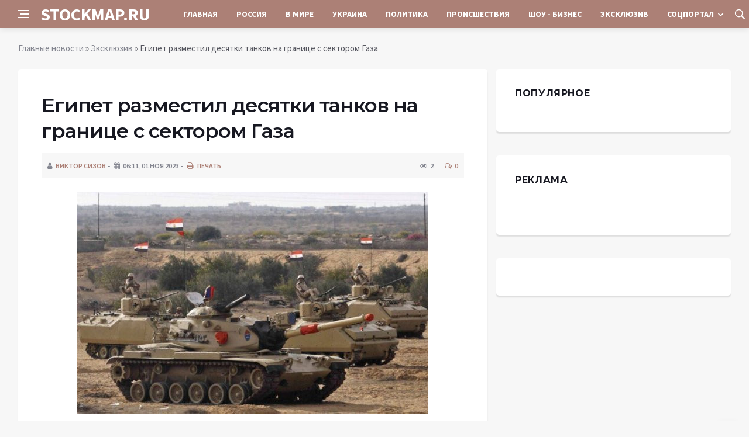

--- FILE ---
content_type: text/html; charset=utf-8
request_url: https://stockmap.ru/exclusive/18480-egipet-razmestil-desjatki-tankov-na-granice-s-sektorom-gaza.html
body_size: 10492
content:
<!DOCTYPE html>
<html lang="ru">
<head>
<title>Египет разместил десятки танков на границе с сектором Газа » Информационное агентство «STOCKMAP.RU»</title>
<meta charset="utf-8">
<meta name="description" content="Обстановка на Ближнем Востоке, где в начале октября случилось обострение конфликта между Израилем и Палестиной, остается взрывоопасной. Эксперты допускают вовлечение в боевые действия ряд других">
<meta name="keywords" content="бронеавтомобилей, Востоке, начале, октября, случилось, обострение, конфликта, между, Израилем, Палестиной, остается, взрывоопасной, Эксперты, допускают, вовлечение, Ближнем, боевые, других, государств">
<link rel="canonical" href="https://stockmap.ru/exclusive/18480-egipet-razmestil-desjatki-tankov-na-granice-s-sektorom-gaza.html">
<link rel="alternate" type="application/rss+xml" title="Информационное агентство «STOCKMAP.RU» RSS" href="https://stockmap.ru/rss.xml">
<link rel="preconnect" href="https://stockmap.ru/" fetchpriority="high">
<meta property="twitter:title" content="Египет разместил десятки танков на границе с сектором Газа » Информационное агентство «STOCKMAP.RU»">
<meta property="twitter:url" content="https://stockmap.ru/exclusive/18480-egipet-razmestil-desjatki-tankov-na-granice-s-sektorom-gaza.html">
<meta property="twitter:card" content="summary_large_image">
<meta property="twitter:image" content="https://stockmap.ru/uploads/posts/2023-11/1698810908-10897.jpg">
<meta property="twitter:description" content="Обстановка на Ближнем Востоке, где в начале октября случилось обострение конфликта между Израилем и Палестиной, остается взрывоопасной. Эксперты допускают вовлечение в боевые действия ряд других государств. Одним из таковых может стать Египет. В пользу этого говорит тот факт, что сразу несколько">
<meta property="og:type" content="article">
<meta property="og:site_name" content="Информационное агентство «STOCKMAP.RU»">
<meta property="og:title" content="Египет разместил десятки танков на границе с сектором Газа » Информационное агентство «STOCKMAP.RU»">
<meta property="og:url" content="https://stockmap.ru/exclusive/18480-egipet-razmestil-desjatki-tankov-na-granice-s-sektorom-gaza.html">
<meta property="og:image" content="https://stockmap.ru/uploads/posts/2023-11/1698810908-10897.jpg">
<meta property="og:description" content="Обстановка на Ближнем Востоке, где в начале октября случилось обострение конфликта между Израилем и Палестиной, остается взрывоопасной. Эксперты допускают вовлечение в боевые действия ряд других государств. Одним из таковых может стать Египет. В пользу этого говорит тот факт, что сразу несколько">

<script src="/engine/classes/min/index.php?g=general&amp;v=58cfh"></script>
<script src="/engine/classes/min/index.php?f=engine/classes/js/jqueryui.js,engine/classes/js/dle_js.js&amp;v=58cfh" defer></script>
<script type="application/ld+json">{"@context":"https://schema.org","@graph":[{"@type":"NewsArticle","@context":"https://schema.org/","publisher":{"@type":"Organization","name":"Информационный портал «Добро Новости»","logo":{"@type":"ImageObject","url":""}},"name":"Египет разместил десятки танков на границе с сектором Газа","headline":"Египет разместил десятки танков на границе с сектором Газа","mainEntityOfPage":{"@type":"WebPage","@id":"https://stockmap.ru/exclusive/18480-egipet-razmestil-desjatki-tankov-na-granice-s-sektorom-gaza.html"},"datePublished":"2023-11-01T06:55:08+03:00","author":{"@type":"Person","name":"Виктор Сизов","url":"https://stockmap.ru/user/%D0%92%D0%B8%D0%BA%D1%82%D0%BE%D1%80+%D0%A1%D0%B8%D0%B7%D0%BE%D0%B2/"},"image":["https://stockmap.ru/uploads/posts/2023-11/1698810908-10897.jpg"],"description":"Обстановка на Ближнем Востоке, где в начале октября случилось обострение конфликта между Израилем и Палестиной, остается взрывоопасной. Эксперты допускают вовлечение в боевые действия ряд других государств. Одним из таковых может стать Египет. В пользу этого говорит тот факт, что сразу несколько"},{"@type":"BreadcrumbList","@context":"https://schema.org/","itemListElement":[{"@type":"ListItem","position":1,"item":{"@id":"https://stockmap.ru/","name":"Главные новости"}},{"@type":"ListItem","position":2,"item":{"@id":"https://stockmap.ru/exclusive/","name":"Эксклюзив"}},{"@type":"ListItem","position":3,"item":{"@id":"https://stockmap.ru/exclusive/18480-egipet-razmestil-desjatki-tankov-na-granice-s-sektorom-gaza.html","name":"Египет разместил десятки танков на границе с сектором Газа"}}]}]}</script>
<meta http-equiv='X-UA-Compatible' content='IE=edge,chrome=1'>
<meta name="viewport" content="width=device-width, initial-scale=1, shrink-to-fit=no" />
<link href='https://fonts.googleapis.com/css?family=Montserrat:400,600,700%7CSource+Sans+Pro:400,600,700' rel='stylesheet'>
<link rel="icon" type="image/png" href="/templates/Default/favicons/favicon.png">
<link rel="apple-touch-icon" href="/templates/Default/favicons/touch-icon-iphone.png">
<link rel="apple-touch-icon" sizes="152x152" href="/templates/Default/favicons/touch-icon-ipad.png">
<link rel="apple-touch-icon" sizes="180x180" href="/templates/Default/favicons/touch-icon-iphone-retina.png">
<link rel="apple-touch-icon" sizes="167x167" href="/templates/Default/favicons/touch-icon-ipad-retina.png">
<link rel="stylesheet" href="/templates/Default/css/bootstrap.min.css" />
<link rel="stylesheet" href="/templates/Default/css/font-icons.css" />
<link rel="stylesheet" href="/templates/Default/css/style.css" />
<link rel="stylesheet" href="/templates/Default/css/engine.css" /> 
	<!-- Yandex.RTB -->
	<script>window.yaContextCb=window.yaContextCb||[]</script>
	<script src="https://yandex.ru/ads/system/context.js" async></script>
</head>

<body class="bg-light style-default style-rounded">
 
<div class="content-overlay"></div>

<header class="sidenav" id="sidenav">
	<div class="sidenav__close">
		<button class="sidenav__close-button" id="sidenav__close-button" aria-label="закрыть"><i class="ui-close sidenav__close-icon"></i></button>
	</div>
	<nav class="sidenav__menu-container">
		<ul class="sidenav__menu" role="menubar">
			<li><a href="/" class="sidenav__menu-url">Главная</a></li>
			<li><a href="/russia/" class="sidenav__menu-url">Россия</a></li>
			<li><a href="/world/" class="sidenav__menu-url">В Мире</a></li>
			<li><a href="/ukraine/" class="sidenav__menu-url">Украина</a></li>
			<li><a href="/policy/" class="sidenav__menu-url">Политика</a></li>
			<li><a href="/incidents/" class="sidenav__menu-url">Происшествия</a></li>
			<li><a href="/show-business/" class="sidenav__menu-url">Шоу-Бизнес</a></li>
			<li><a href="/exclusive/" class="sidenav__menu-url">Эксклюзив</a></li>
			<li><a href="/social/" class="sidenav__menu-url">Соцпортал</a></li>
		</ul>
	</nav>
</header>
<main class="main oh" id="main">
	<header class="nav">
		<div class="nav__holder nav--sticky">
			<div class="container relative">
				<div class="flex-parent">
					<button class="nav-icon-toggle" id="nav-icon-toggle" aria-label="Open side menu">
					<span class="nav-icon-toggle__box"><span class="nav-icon-toggle__inner"></span></span>
					</button> 
					<a href="/" class="logo" style="color: #fff;">STOCKMAP.RU</a>
					<nav class="flex-child nav__wrap main-menu">
						<ul class="nav__menu">
							<li><a href="/">Главная</a></li>
							<li><a href="/russia/">Россия</a></li>
							<li><a href="/world/">В&nbsp;Мире</a></li>
							<li><a href="/ukraine/">Украина</a></li>
							<li><a href="/policy/">Политика</a></li>
							<li><a href="/incidents/">Происшествия</a></li>
							<li><a href="/show-business/">Шоу&nbsp;-&nbsp;Бизнес</a></li>
							<li><a href="/exclusive/">Эксклюзив</a></li>
							<li class="nav__dropdown">
								<a href="/social/">Соцпортал</a>
								<ul class="nav__dropdown-menu">
									<li class="menu-item menu-item-type-taxonomy"><a href="https://stockmap.ru/social/goroskop/">Гороскоп</a>

</li><li class="menu-item menu-item-type-taxonomy"><a href="https://stockmap.ru/social/primeti/">Приметы</a>

</li><li class="menu-item menu-item-type-taxonomy"><a href="https://stockmap.ru/social/ezoterika/">Эзотерика</a>

</li><li class="menu-item menu-item-type-taxonomy"><a href="https://stockmap.ru/social/prazdniki/">Праздники</a>

</li><li class="menu-item menu-item-type-taxonomy"><a href="https://stockmap.ru/social/psihologiya/">Психология</a>

</li><li class="menu-item menu-item-type-taxonomy"><a href="https://stockmap.ru/social/zdorove/">Здоровье</a>

</li><li class="menu-item menu-item-type-taxonomy"><a href="https://stockmap.ru/social/dlya-zhenshchin/">Для женщин</a>

</li><li class="menu-item menu-item-type-taxonomy"><a href="https://stockmap.ru/social/sad-ogorod/">Сад-огород</a>

</li>
								</ul>
							</li>
						</ul>
					</nav>
					<div class="nav__right">
						<div class="nav__right-item nav__search">
							<a href="#" class="nav__search-trigger" id="nav__search-trigger"><i class="ui-search nav__search-trigger-icon"></i></a>
							<div class="nav__search-box" id="nav__search-box">
								<form method="post" class="nav__search-form">
									<input type="hidden" name="do" value="search" />
									<input type="hidden" name="subaction" value="search" />
									<input type="text" placeholder="Поиск по сайту ..." name="story" class="nav__search-input">
									<button type="submit" class="search-button btn btn-lg btn-color btn-button"><i class="ui-search nav__search-icon"></i></button>
								</form>
							</div>
						</div>
					</div>
				</div>
			</div>
		</div>
	</header>
	
	<div class="container">
		<div class="breadcrumbs main-bread">
			<div class="speedbar main-title"></div>
		</div>
	</div>
	
	
	<div class="container">
<div class="breadcrumbs">
<div class="speedbar"><a href="https://stockmap.ru/">Главные новости</a>  »  <a href="https://stockmap.ru/exclusive/">Эксклюзив</a>  »  Египет разместил десятки танков на границе с сектором Газа</div>
</div></div>
	
	
	<div class="main-container container" id="main-container">
	    <div class="row">
		    <div class="col-lg-8 blog__content mb-72">
			    
				
				<div class="content-box">
	<article class="entry mb-0">
		<div class="single-post__entry-header entry__header">
			<h1 class="single-post__entry-title mt-0">Египет разместил десятки танков на границе с сектором Газа</h1>
			<div class="entry__meta-holder" style="background:#f7f7f7;padding:10px">
				<ul class="entry__meta">
					<li class="entry__meta-date"><i class="fa fa-user"></i><a onclick="ShowProfile('%D0%92%D0%B8%D0%BA%D1%82%D0%BE%D1%80+%D0%A1%D0%B8%D0%B7%D0%BE%D0%B2', 'https://stockmap.ru/user/%D0%92%D0%B8%D0%BA%D1%82%D0%BE%D1%80+%D0%A1%D0%B8%D0%B7%D0%BE%D0%B2/', '0'); return false;" href="https://stockmap.ru/user/%D0%92%D0%B8%D0%BA%D1%82%D0%BE%D1%80+%D0%A1%D0%B8%D0%B7%D0%BE%D0%B2/">Виктор Сизов</a></li>
					<li class="entry__meta-date"><i class="fa fa-calendar"></i>06:11, 01 ноя 2023</li>
					<li class="entry__meta-date"><a href="https://stockmap.ru/exclusive/print:page,1,18480-egipet-razmestil-desjatki-tankov-na-granice-s-sektorom-gaza.html"><i class="fa fa-print"></i> Печать</a></li>
					
					
				</ul>
				<ul class="entry__meta">
					<li class="entry__meta-views"><i class="ui-eye"></i><span>2</span></li>
					<li class="entry__meta-comments"><a id="dle-comm-link" href="https://stockmap.ru/exclusive/18480-egipet-razmestil-desjatki-tankov-na-granice-s-sektorom-gaza.html#comment"><i class="ui-chat-empty"></i>0</a></li>
				</ul>
			</div>
		</div>

		

		<div class="entry__article-wrap">
			<div class="entry__article">
				<div class="full_story"><div align="center"><!--dle_image_begin:https://stockmap.ru/uploads/posts/2023-11/1698810908-10897.jpg|--><img src="/uploads/posts/2023-11/1698810908-10897.jpg" style="max-width:100%;" alt="Египет разместил десятки танков на границе с сектором Газа"><!--dle_image_end--></div><br>Обстановка на Ближнем Востоке, где в начале октября случилось обострение конфликта между Израилем и Палестиной, остается взрывоопасной. Эксперты допускают вовлечение в боевые действия ряд других государств.<br><br>Одним из таковых может стать Египет. В пользу этого говорит тот факт, что сразу несколько десятков бронеавтомобилей и танков были размещены рядом с контрольно-пропускным пунктом (КПП) "Рафах". Это произошло со стороны Египта на границе с сектором Газа, информирует "Пятый канал" со ссылкой на издание Times of Israel.<br><br><!--QuoteBegin--><div class="quote"><!--QuoteEBegin-->"Египет разместил танки и бронемашины рядом с контрольно-пропускным пунктом в Газу "Рафах", - сообщили журналисты.<!--QuoteEnd--></div><!--QuoteEEnd--><br>В качестве причины такого решения указывается на опасения египетского руководства относительного того, что вскоре в страну может ринуться большой поток беженцев. Именно КПП "Рафах" является тем единственным пограничным переходом, который связывает Египет и Сектор Газа.<br><br>Накануне стало известно о том, что КПП на границе Сектора Газа и Египта откроют 1 ноября 2023 года для приема раненных и тяжелобольных палестинцев. При этом уточняется, что прием данных лиц будет ограниченным по их количеству.<br><br>Во вторник агентство Associated Press сообщило, что власти Израиля признали существование у них плана принудительно переселить почти 2,5 миллиона палестинцев на Синайский полуостров в Египте.<br><br>Напомним, с начала крупномасштабной эскалации палестино-израильского конфликта в секторе Газа погибли 8525 человек. Со стороны Израиля погибшими значатся 1400 человек.<br><br>Ранее наш сайт N4k.Ru сообщал о позиции президента России Владимира Путина по поводу обстановки на Ближнем Востоке. Он назвал происходящие в секторе Газа события страшными, которым нет оправдания.</div>
				
				
				<script src="https://yastatic.net/share2/share.js"></script>
				<div class="ya-share2" style="margin: 35px 0px 0px -25px" data-curtain data-size="l" data-services="vkontakte,facebook,odnoklassniki,telegram,twitter,viber,whatsapp,moimir,linkedin,lj,reddit"></div>

			</div>
		</div>

		
		
		<nav class="entry-navigation entry-navigation">
			<div class="clearfix">
				
				<div class="entry-navigation--left">
					<i class="ui-arrow-left"></i>
					<span class="entry-navigation__label">Предыдущая новость</span>
					<div class="entry-navigation__link">
						<a href="https://stockmap.ru/exclusive/18479-v-ssha-priznali-chto-jekonomika-rf-ne-ruhnula-i-sohranila-ustojchivost-posle-15-goda-svo.html">В США признали, что экономика РФ не рухнула и сохранила устойчивость после 1,5 года СВО</a>
					</div>
				</div>
				
				
				<div class="entry-navigation--right">
					<span class="entry-navigation__label">Следующая новость</span>
					<i class="ui-arrow-right"></i>
					<div class="entry-navigation__link">
						<a href="https://stockmap.ru/exclusive/18482-kljuchevskoj-vulkan-na-kamchatke-vybrosil-pepel-na-vysotu-14-kilometrov.html">Ключевской вулкан на Камчатке выбросил пепел на высоту 14 километров</a>
					</div>
				</div>
				
			</div>
		</nav>
		
		<section class="section related-posts mt-40 mb-0">
			<div class="title-wrap title-wrap--line title-wrap--pr">
				<h3 class="section-title"><i class="fa fa-random"></i> Вам также может быть интересно</h3>
			</div>
			<div class="column-count-2">
				<article class="entry thumb--size-1">
	<div class="entry__img-holder thumb__img-holder" style="background-image: url('https://stockmap.ru/uploads/posts/2023-10/1697209206-1tur.jpg');">
	<img src="/uploads/posts/2023-10/1697209206-1tur.jpg">
		<div class="bottom-gradient"></div>
		<div class="thumb-text-holder">
			<h2 class="thumb-entry-title"><a href="https://stockmap.ru/exclusive/15194-turjekspert-domostroeva-soobschila-o-spokojnoj-obstanovke-na-kurortah-egipta.html">Турэксперт Домостроева сообщила о спокойной обстановке на курортах Египта</a></h2>
		</div>
		<a href="https://stockmap.ru/exclusive/15194-turjekspert-domostroeva-soobschila-o-spokojnoj-obstanovke-na-kurortah-egipta.html" class="thumb-url"></a>
	</div>
</article><article class="entry thumb--size-1">
	<div class="entry__img-holder thumb__img-holder" style="background-image: url('https://pronedra.ru/wp-content/uploads/2023/06/dailysabah.com_-870x460.jpg');">
	<img src="https://pronedra.ru/wp-content/uploads/2023/06/dailysabah.com_-870x460.jpg">
		<div class="bottom-gradient"></div>
		<div class="thumb-text-holder">
			<h2 class="thumb-entry-title"><a href="https://stockmap.ru/exclusive/14596-eni-konflikt-na-blizhnem-vostoke-oslozhnjaet-zadachu-po-otkazu-ot-gaza-iz-rossii.html">Eni: конфликт на Ближнем Востоке осложняет задачу по отказу от газа из России</a></h2>
		</div>
		<a href="https://stockmap.ru/exclusive/14596-eni-konflikt-na-blizhnem-vostoke-oslozhnjaet-zadachu-po-otkazu-ot-gaza-iz-rossii.html" class="thumb-url"></a>
	</div>
</article><article class="entry thumb--size-1">
	<div class="entry__img-holder thumb__img-holder" style="background-image: url('/templates/Default/dleimages/no_image.jpg');">
	<img src="/templates/Default/dleimages/no_image.jpg">
		<div class="bottom-gradient"></div>
		<div class="thumb-text-holder">
			<h2 class="thumb-entry-title"><a href="https://stockmap.ru/exclusive/16548-sletatru-soobschil-o-snizhenii-cen-na-tury-v-egipet-na-28-iz-za-vojny-v-izraile.html">«Слетать.ру» сообщил о снижении цен на туры в Египет на 28% из-за войны в Израиле</a></h2>
		</div>
		<a href="https://stockmap.ru/exclusive/16548-sletatru-soobschil-o-snizhenii-cen-na-tury-v-egipet-na-28-iz-za-vojny-v-izraile.html" class="thumb-url"></a>
	</div>
</article><article class="entry thumb--size-1">
	<div class="entry__img-holder thumb__img-holder" style="background-image: url('https://stockmap.ru/uploads/posts/2023-10/1698373203-17869.jpg');">
	<img src="/uploads/posts/2023-10/1698373203-17869.jpg">
		<div class="bottom-gradient"></div>
		<div class="thumb-text-holder">
			<h2 class="thumb-entry-title"><a href="https://stockmap.ru/exclusive/17949-v-irane-prigrozili-ssha-plamenem-konflikta-pri-prodolzhenii-atak-izrailja-na-gazu.html">В Иране пригрозили США &quot;пламенем конфликта&quot; при продолжении атак Израиля на Газу</a></h2>
		</div>
		<a href="https://stockmap.ru/exclusive/17949-v-irane-prigrozili-ssha-plamenem-konflikta-pri-prodolzhenii-atak-izrailja-na-gazu.html" class="thumb-url"></a>
	</div>
</article><article class="entry thumb--size-1">
	<div class="entry__img-holder thumb__img-holder" style="background-image: url('https://stockmap.ru/uploads/posts/2023-10/1696999204-187696.jpg');">
	<img src="/uploads/posts/2023-10/1696999204-187696.jpg">
		<div class="bottom-gradient"></div>
		<div class="thumb-text-holder">
			<h2 class="thumb-entry-title"><a href="https://stockmap.ru/exclusive/14556-izrailskaja-armija-soobschila-ob-obstrelah-s-territorii-sirii.html">Израильская армия сообщила об обстрелах с территории Сирии</a></h2>
		</div>
		<a href="https://stockmap.ru/exclusive/14556-izrailskaja-armija-soobschila-ob-obstrelah-s-territorii-sirii.html" class="thumb-url"></a>
	</div>
</article><article class="entry thumb--size-1">
	<div class="entry__img-holder thumb__img-holder" style="background-image: url('https://www.1rre.ru/wp-content/uploads/2023/10/izrail.jpg');">
	<img src="https://www.1rre.ru/wp-content/uploads/2023/10/izrail.jpg">
		<div class="bottom-gradient"></div>
		<div class="thumb-text-holder">
			<h2 class="thumb-entry-title"><a href="https://stockmap.ru/world/13730-massirovannaja-ataka-i-zahvat-gorodov-obostrenie-konflikta-mezhdu-izrailem-i-sektorom-gaza.html">Массированная атака и захват городов: обострение конфликта между Израилем и Сектором Газа</a></h2>
		</div>
		<a href="https://stockmap.ru/world/13730-massirovannaja-ataka-i-zahvat-gorodov-obostrenie-konflikta-mezhdu-izrailem-i-sektorom-gaza.html" class="thumb-url"></a>
	</div>
</article><article class="entry thumb--size-1">
	<div class="entry__img-holder thumb__img-holder" style="background-image: url('https://stockmap.ru/uploads/posts/2023-10/1698230707-1pal.jpg');">
	<img src="/uploads/posts/2023-10/1698230707-1pal.jpg">
		<div class="bottom-gradient"></div>
		<div class="thumb-text-holder">
			<h2 class="thumb-entry-title"><a href="https://stockmap.ru/exclusive/17646-glava-minzdrava-palestiny-zajavila-o-krahe-sistemy-zdravoohranenija-v-sektore-gaza.html">Глава Минздрава Палестины заявила о крахе системы здравоохранения в секторе Газа</a></h2>
		</div>
		<a href="https://stockmap.ru/exclusive/17646-glava-minzdrava-palestiny-zajavila-o-krahe-sistemy-zdravoohranenija-v-sektore-gaza.html" class="thumb-url"></a>
	</div>
</article><article class="entry thumb--size-1">
	<div class="entry__img-holder thumb__img-holder" style="background-image: url('https://stockmap.ru/uploads/posts/2023-10/1698468013-18769.jpg');">
	<img src="/uploads/posts/2023-10/1698468013-18769.jpg">
		<div class="bottom-gradient"></div>
		<div class="thumb-text-holder">
			<h2 class="thumb-entry-title"><a href="https://stockmap.ru/exclusive/18080-izrail-rasshiril-suhoputnuju-operaciju-v-sektore-gaza.html">Израиль расширил сухопутную операцию в секторе Газа</a></h2>
		</div>
		<a href="https://stockmap.ru/exclusive/18080-izrail-rasshiril-suhoputnuju-operaciju-v-sektore-gaza.html" class="thumb-url"></a>
	</div>
</article><article class="entry thumb--size-1">
	<div class="entry__img-holder thumb__img-holder" style="background-image: url('https://www.1rre.ru/wp-content/uploads/2021/05/1573383556_683_348_2950_2048_1920x0_80_0_0_f324cf47cf84df27c623cd497b698e36.jpg');">
	<img src="https://www.1rre.ru/wp-content/uploads/2021/05/1573383556_683_348_2950_2048_1920x0_80_0_0_f324cf47cf84df27c623cd497b698e36.jpg">
		<div class="bottom-gradient"></div>
		<div class="thumb-text-holder">
			<h2 class="thumb-entry-title"><a href="https://stockmap.ru/world/14795-jeksperty-ozvuchili-reakciju-rynka-na-boevye-dejstvija-i-v-kakom-sluchae-neftjanye-kotirovki-mogut-zakrepitsja-vyshe-100-dollarov.html">Эксперты озвучили реакцию рынка на боевые действия и в каком случае нефтяные котировки могут закрепиться выше 100 долларов</a></h2>
		</div>
		<a href="https://stockmap.ru/world/14795-jeksperty-ozvuchili-reakciju-rynka-na-boevye-dejstvija-i-v-kakom-sluchae-neftjanye-kotirovki-mogut-zakrepitsja-vyshe-100-dollarov.html" class="thumb-url"></a>
	</div>
</article><article class="entry thumb--size-1">
	<div class="entry__img-holder thumb__img-holder" style="background-image: url('https://pronedra.ru/wp-content/uploads/2023/10/izr-863x460.jpg');">
	<img src="https://pronedra.ru/wp-content/uploads/2023/10/izr-863x460.jpg">
		<div class="bottom-gradient"></div>
		<div class="thumb-text-holder">
			<h2 class="thumb-entry-title"><a href="https://stockmap.ru/exclusive/13992-tragicheskaja-strelba-v-egipte-dva-izrailskih-turista-i-ih-gid-stali-zhertvami.html">Трагическая стрельба в Египте: два израильских туриста и их гид стали жертвами</a></h2>
		</div>
		<a href="https://stockmap.ru/exclusive/13992-tragicheskaja-strelba-v-egipte-dva-izrailskih-turista-i-ih-gid-stali-zhertvami.html" class="thumb-url"></a>
	</div>
</article><article class="entry thumb--size-1">
	<div class="entry__img-holder thumb__img-holder" style="background-image: url('https://pronedra.ru/wp-content/uploads/2023/03/hodmysley.ru_-870x460.jpg');">
	<img src="https://pronedra.ru/wp-content/uploads/2023/03/hodmysley.ru_-870x460.jpg">
		<div class="bottom-gradient"></div>
		<div class="thumb-text-holder">
			<h2 class="thumb-entry-title"><a href="https://stockmap.ru/exclusive/14426-konflikt-na-blizhnem-vostoke-i-ceny-na-neft-budet-li-barrel-po-150-dollarov.html">Конфликт на Ближнем Востоке и цены на нефть: будет ли баррель по 150 долларов</a></h2>
		</div>
		<a href="https://stockmap.ru/exclusive/14426-konflikt-na-blizhnem-vostoke-i-ceny-na-neft-budet-li-barrel-po-150-dollarov.html" class="thumb-url"></a>
	</div>
</article><article class="entry thumb--size-1">
	<div class="entry__img-holder thumb__img-holder" style="background-image: url('https://pronedra.ru/wp-content/uploads/2023/10/putin-870x460.jpeg');">
	<img src="https://pronedra.ru/wp-content/uploads/2023/10/putin-870x460.jpeg">
		<div class="bottom-gradient"></div>
		<div class="thumb-text-holder">
			<h2 class="thumb-entry-title"><a href="https://stockmap.ru/exclusive/14474-putin-o-vojne-v-izraile-jeto-primer-provala-politiki-ssha-na-blizhnem-vostoke.html">Путин о войне в Израиле: «Это пример провала политики США на Ближнем Востоке»</a></h2>
		</div>
		<a href="https://stockmap.ru/exclusive/14474-putin-o-vojne-v-izraile-jeto-primer-provala-politiki-ssha-na-blizhnem-vostoke.html" class="thumb-url"></a>
	</div>
</article>
			</div>
		</section>
		
	</article>
	<div class="entry-comments" id="com-list">
		
		<!--dlecomments-->
		<!--dlenavigationcomments-->
	</div>
	<!--dleaddcomments-->
</div>
			</div>
			<aside class="col-lg-4 sidebar sidebar--right">
				<aside class="widget widget-rating-posts">
					<h4 class="widget-title">Популярное</h4>
					
				</aside>
					<aside class="widget">
		<h4 class="widget-title">Реклама</h4>
		<div class="entry__tags">
			<!--93876209--><!--93876209--><!--60068d66--><!--60068d66-->
            <br />
			<!-- ADV -->
		</div>
	</aside>
	<aside class="widget" id="custom_html-3">
		<div class="entry__tags" style="margin-top: 0">
			<!-- ADV -->
		</div>
	</aside>
			</aside>
		</div>
	</div>
	
    <footer class="footer footer--dark" id="stop_id">
		<div class="footer-soc">
			<div class="container">
				<div class="socials socials--medium mb-0 pb-0" style="float:none;margin:0 auto;display:block;width:100%">
					<script src="https://yastatic.net/share2/share.js"></script>
					<div class="ya-share2 footer-social" data-curtain data-size="l" data-services="vkontakte,facebook,odnoklassniki,telegram,twitter,viber,whatsapp,moimir,linkedin,lj,reddit"></div>
				</div>
			</div>
		</div>
		<div class="container">
			<div class="footer__widgets">
				<div class="row">
					<div class="col-lg-3 col-md-6" style="-webkit-box-flex: 0; -ms-flex: 0 0 100%; flex: 0 0 100%; max-width: 100%; text-align: center;">
						<aside class="widget widget-logo">
							<p class="mt-8 mb-0" style="margin-top: 20px;">Использование любых материалов, размещённых на сайте, разрешается при условии активной ссылки на наш сайт.</p>
							<p>При копировании материалов для интернет-изданий – обязательна прямая открытая для поисковых систем гиперссылка. Ссылка должна быть размещена в независимости от полного либо частичного использования материалов. Гиперссылка (для интернет- изданий) – должна быть размещена в подзаголовке или в первом абзаце материала.</p>
							<p>Все материалы, содержащиеся на веб-сайте stockmap.ru, защищены законом об авторском праве. Фотографии и прочие материалы являются собственностью их авторов и представлены исключительно для некоммерческого использования и ознакомления , если не указано иное. Несанкционированное использование таких материалов может нарушать закон об авторском праве, торговой марке и другие законы.</p>
							<p class="copyright mb-0" style="margin-top: 0;">Учредитель: ООО «Издательская группа «Объединенная Европа».</p>
							<br />
							<p class="copyright mb-0" style="margin-top: 0;">Copyright &copy; 2015 - 2026, Информационное агентство «STOCKMAP.RU». Все права защищены.</p>
						</aside>
					</div>
				</div>
			</div>
		</div>
	</footer>
	
	<div id="back-to-top">
		<a href="#top" aria-label="Go to top"><i class="ui-arrow-up"></i></a>
	</div>
</main>

<script type='text/javascript'>
/* <![CDATA[ */
var q2w3_sidebar_options = [{"sidebar":"sidebar-1","margin_top":60,"margin_bottom":0,"stop_id":"stop_id","screen_max_width":0,"screen_max_height":0,"width_inherit":false,"refresh_interval":1500,"window_load_hook":false,"disable_mo_api":false,"widgets":["custom_html-3"]}];
/* ]]> */
</script>
<script src="/templates/Default/js/q2w3-fixed-widget.min.js"></script>
<script src="/templates/Default/js/bootstrap.min.js"></script>
<script src="/templates/Default/js/easing.min.js"></script>
<script src="/templates/Default/js/owl-carousel.min.js"></script>
<script src="/templates/Default/js/flickity.pkgd.min.js"></script>
<script src="/templates/Default/js/jquery.newsTicker.min.js"></script>  
<script src="/templates/Default/js/modernizr.min.js"></script>
<script src="/templates/Default/js/scripts.js"></script>
<script>
<!--
var dle_root       = '/';
var dle_admin      = '';
var dle_login_hash = '48ded4d5bf31078fbc523a58a49bc6f768cb5293';
var dle_group      = 5;
var dle_link_type  = 1;
var dle_skin       = 'Default';
var dle_wysiwyg    = 0;
var dle_min_search = '4';
var dle_act_lang   = ["Подтвердить", "Отмена", "Вставить", "Отмена", "Сохранить", "Удалить", "Загрузка. Пожалуйста, подождите..."];
var menu_short     = 'Быстрое редактирование';
var menu_full      = 'Полное редактирование';
var menu_profile   = 'Просмотр профиля';
var menu_send      = 'Отправить сообщение';
var menu_uedit     = 'Админцентр';
var dle_info       = 'Информация';
var dle_confirm    = 'Подтверждение';
var dle_prompt     = 'Ввод информации';
var dle_req_field  = ["Заполните поле с именем", "Заполните поле с сообщением", "Заполните поле с темой сообщения"];
var dle_del_agree  = 'Вы действительно хотите удалить? Данное действие невозможно будет отменить';
var dle_spam_agree = 'Вы действительно хотите отметить пользователя как спамера? Это приведёт к удалению всех его комментариев';
var dle_c_title    = 'Отправка жалобы';
var dle_complaint  = 'Укажите текст Вашей жалобы для администрации:';
var dle_mail       = 'Ваш e-mail:';
var dle_big_text   = 'Выделен слишком большой участок текста.';
var dle_orfo_title = 'Укажите комментарий для администрации к найденной ошибке на странице:';
var dle_p_send     = 'Отправить';
var dle_p_send_ok  = 'Уведомление успешно отправлено';
var dle_save_ok    = 'Изменения успешно сохранены. Обновить страницу?';
var dle_reply_title= 'Ответ на комментарий';
var dle_tree_comm  = '0';
var dle_del_news   = 'Удалить статью';
var dle_sub_agree  = 'Вы действительно хотите подписаться на комментарии к данной публикации?';
var dle_unsub_agree  = 'Вы действительно хотите отписаться от комментариев к данной публикации?';
var dle_captcha_type  = '0';
var dle_share_interesting  = ["Поделиться ссылкой на выделенный текст", "Twitter", "Facebook", "Вконтакте", "Прямая ссылка:", "Нажмите правой клавишей мыши и выберите «Копировать ссылку»"];
var DLEPlayerLang     = {prev: 'Предыдущий',next: 'Следующий',play: 'Воспроизвести',pause: 'Пауза',mute: 'Выключить звук', unmute: 'Включить звук', settings: 'Настройки', enterFullscreen: 'На полный экран', exitFullscreen: 'Выключить полноэкранный режим', speed: 'Скорость', normal: 'Обычная', quality: 'Качество', pip: 'Режим PiP'};
var DLEGalleryLang    = {CLOSE: 'Закрыть (Esc)', NEXT: 'Следующее изображение', PREV: 'Предыдущее изображение', ERROR: 'Внимание! Обнаружена ошибка', IMAGE_ERROR: 'Не удалось загрузить изображение', TOGGLE_SLIDESHOW: 'Просмотр слайдшоу',TOGGLE_FULLSCREEN: 'Полноэкранный режим', TOGGLE_THUMBS: 'Включить / Выключить уменьшенные копии', ITERATEZOOM: 'Увеличить / Уменьшить', DOWNLOAD: 'Скачать изображение' };
var DLEGalleryMode    = 1;
var DLELazyMode       = 0;
var allow_dle_delete_news   = false;

jQuery(function($){
					setTimeout(function() {
						$.get(dle_root + "engine/ajax/controller.php?mod=adminfunction", { 'id': '18480', action: 'newsread', user_hash: dle_login_hash });
					}, 5000);
});
//-->
</script>



<!-- Yandex.Metrika counter -->
<script type="text/javascript" >
   (function(m,e,t,r,i,k,a){m[i]=m[i]||function(){(m[i].a=m[i].a||[]).push(arguments)};
   m[i].l=1*new Date();
   for (var j = 0; j < document.scripts.length; j++) {if (document.scripts[j].src === r) { return; }}
   k=e.createElement(t),a=e.getElementsByTagName(t)[0],k.async=1,k.src=r,a.parentNode.insertBefore(k,a)})
   (window, document, "script", "https://mc.yandex.ru/metrika/tag.js", "ym");

   ym(94698552, "init", {
        clickmap:true,
        trackLinks:true,
        accurateTrackBounce:true
   });
</script>
<noscript><div><img src="https://mc.yandex.ru/watch/94698552" style="position:absolute; left:-9999px;" alt="" /></div></noscript>
<!-- /Yandex.Metrika counter -->

<script defer src="https://static.cloudflareinsights.com/beacon.min.js/vcd15cbe7772f49c399c6a5babf22c1241717689176015" integrity="sha512-ZpsOmlRQV6y907TI0dKBHq9Md29nnaEIPlkf84rnaERnq6zvWvPUqr2ft8M1aS28oN72PdrCzSjY4U6VaAw1EQ==" data-cf-beacon='{"version":"2024.11.0","token":"b344a6058fa7413b9a6facb7dcc1195d","r":1,"server_timing":{"name":{"cfCacheStatus":true,"cfEdge":true,"cfExtPri":true,"cfL4":true,"cfOrigin":true,"cfSpeedBrain":true},"location_startswith":null}}' crossorigin="anonymous"></script>
</body>
</html>